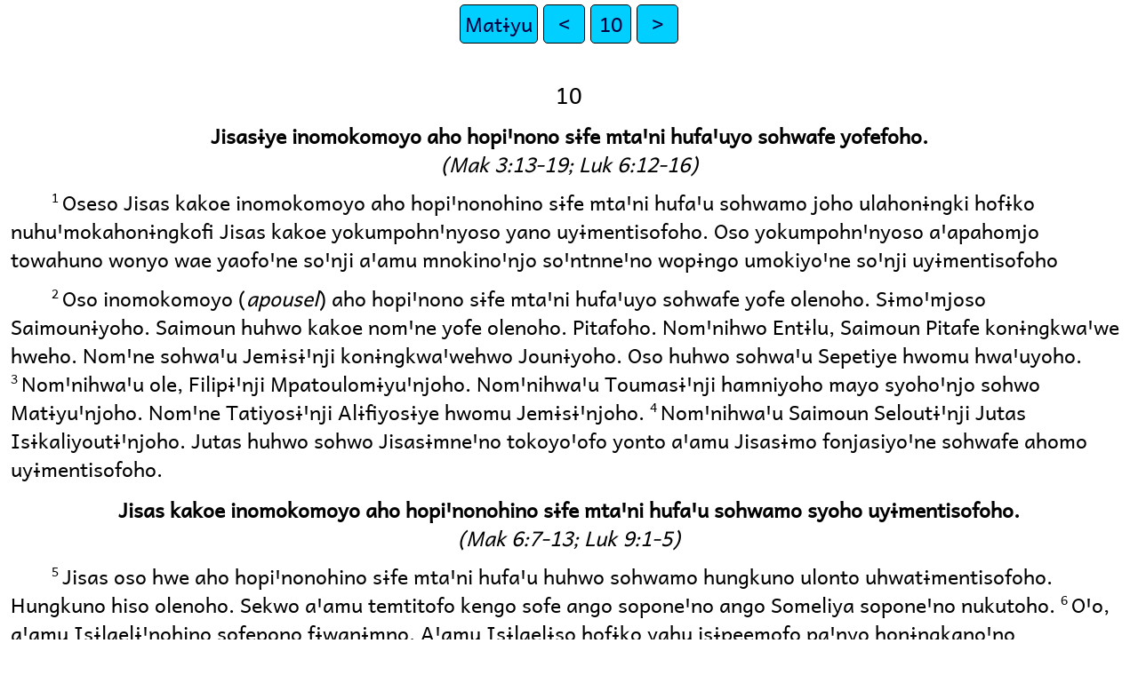

--- FILE ---
content_type: text/html
request_url: https://ebible.org/apz/MAT10.htm
body_size: 4080
content:
<!DOCTYPE html>
<html lang="apz">
<head>
<meta charset="UTF-8" />
<link rel="stylesheet" href="pacific.css" type="text/css" />
<meta name="viewport" content="user-scalable=yes, initial-scale=1, minimum-scale=1, width=device-width"/>
<title>Mpohwoe Hungkuno Songofoho Matɨyu 10</title>
<meta name="keywords" content="Mpohwoe Hungkuno Songofoho, apz, Holy Bible, Scripture, Bible, Scriptures, New Testament, Old Testament, Gospel" />
<link rel="canonical" href="https://eBible.org/apz/MAT10.htm" />
</head>
<body>
<ul class='tnav'>
<li><a href='index.htm'>Matɨyu</a></li>
<li><a href='MAT09.htm'>&lt;</a></li>
<li><a href='MAT.htm'>10</a></li>
<li><a href='MAT11.htm'>&gt;</a></li>
</ul>
<div class="main">
 
<div class='chapterlabel' id="V0"> 10</div><div class='s'>Jisasɨye inomokomoyo aho hopiꞌnono sɨfe mtaꞌni hufaꞌuyo sohwafe yofefoho. </div> <div class='r'>(Mak 3:13-19; Luk 6:12-16)  </div><div class='p'> <span class="verse" id="V1">1&#160;</span>Oseso Jisas kakoe inomokomoyo aho hopiꞌnonohino sɨfe mtaꞌni hufaꞌu sohwamo joho ulahonɨngki hofɨko nuhuꞌmokahonɨngkofi Jisas kakoe yokumpohnꞌnyoso yano uyɨmentisofoho. Oso yokumpohnꞌnyoso aꞌapahomjo towahuno wonyo wae yaofoꞌne soꞌnji aꞌamu mnokinoꞌnjo soꞌntnneꞌno wopɨngo umokiyoꞌne soꞌnji uyɨmentisofoho   </div><div class='p'> <span class="verse" id="V2">2&#160;</span>Oso inomokomoyo (<span class='it'>apousel</span>) aho hopiꞌnono sɨfe mtaꞌni hufaꞌuyo sohwafe yofe olenoho. Sɨmoꞌmjoso Saimounɨyoho. Saimoun huhwo kakoe nomꞌne yofe olenoho. Pitafoho. Nomꞌnihwo Entɨlu, Saimoun Pitafe konɨngkwaꞌwe hweho. Nomꞌne sohwaꞌu Jemɨsɨꞌnji konɨngkwaꞌwehwo Jounɨyoho. Oso huhwo sohwaꞌu Sepetiye hwomu hwaꞌuyoho.   <span class="verse" id="V3">3&#160;</span>Nomꞌnihwaꞌu ole, Filipɨꞌnji Mpatoulomɨyuꞌnjoho. Nomꞌnihwaꞌu Toumasɨꞌnji hamniyoho mayo syohoꞌnjo sohwo Matɨyuꞌnjoho. Nomꞌne Tatiyosɨꞌnji Alɨfiyosɨye hwomu Jemɨsɨꞌnjoho.   <span class="verse" id="V4">4&#160;</span>Nomꞌnihwaꞌu Saimoun Seloutɨꞌnji Jutas Isɨkaliyoutɨꞌnjoho. Jutas huhwo sohwo Jisasɨmneꞌno tokoyoꞌofo yonto aꞌamu Jisasɨmo fonjasiyoꞌne sohwafe ahomo uyɨmentisofoho.   </div><div class='s'>Jisas kakoe inomokomoyo aho hopiꞌnonohino sɨfe mtaꞌni hufaꞌu sohwamo syoho uyɨmentisofoho. </div> <div class='r'>(Mak 6:7-13; Luk 9:1-5)  </div><div class='p'> <span class="verse" id="V5">5&#160;</span>Jisas oso hwe aho hopiꞌnonohino sɨfe mtaꞌni hufaꞌu huhwo sohwamo hungkuno ulonto uhwatɨmentisofoho. Hungkuno hiso olenoho. Sekwo aꞌamu temtitofo kengo sofe ango soponeꞌno ango Someliya soponeꞌno nukutoho.   <span class="verse" id="V6">6&#160;</span>Oꞌo, aꞌamu Isɨlaelɨꞌnohino sofepono fɨwanɨmno. Aꞌamu Isɨlaelɨso hofɨko yahu isɨpeemofo paꞌnyo honɨngkanoꞌno tɨpeelokwofo.   <span class="verse" id="V7">7&#160;</span>Sekwo nukuji hungkuno ole soꞌno ulɨmno. Anɨtu aꞌamumo yokumpohnꞌnyo mokosyohumayo sɨkuno mofonepo nto imoꞌnɨmaho. Osoꞌno ulɨmno.   <span class="verse" id="V8">8&#160;</span>Sekwo aꞌamu mnokinoꞌnjo somo wopɨngo umokukuji aꞌamu poyo peꞌnyo somo songo ulɨkafɨkuji oso mnokino uyo wonyoꞌnjo (<span class='it'>lepɨla</span>) wopɨngo imoꞌnɨngkujoꞌno towahuno wonyoso wae hmmopmno. Olo yokumpohnꞌnyo loso hamniyohoꞌnjo mahofoꞌmaho. Oꞌo, ngko sejapohefoho. Osoꞌno sekwo olo yokumpohnꞌnyo loꞌnji yoꞌmayo uyɨfijoso hamniyoho momasoꞌnjo uyantɨfeho.   </div><div class='p'> <span class="verse" id="V9">9&#160;</span>Sekwo hamniyoho kiꞌyoꞌnji nomokahoꞌnɨngkutoho.   <span class="verse" id="V10">10&#160;</span>Sekwo yoꞌmayo hoꞌyo nomokahoꞌnɨngkutoho. Oꞌo, manjiꞌmofo nomꞌneso sɨfɨkwongo fosyo nomꞌne soꞌnji mno hwanji nomokahoꞌnɨngkutoho. Awonoho. Aꞌamu syoho yoso sohwo kakoe wopayo nyoso wotɨpemaꞌmontonoho.   </div><div class='p'> <span class="verse" id="V11">11&#160;</span>Oseso sekwo ango engo fipo ufijoꞌmanji ou, ango weꞌe fipo ufijoꞌmanji osopo sekwo tɨmo itoꞌno uhwonɨngkuji oso ango hopo sopo hwe wopɨngo itoꞌnohinoso tɨhwo kofosyohumaho, uhwonɨfijoso oso hwe wopɨngo sohwoe angomo fosyohumamno. Oso ango hopo sopo neꞌno nohumafɨkuji wohumpeeno lɨkujoso oso hwe huhwo sohwoꞌnji fosyawentɨfijo sohwasi fohumpopmno.   <span class="verse" id="V12">12&#160;</span>Oseso oso ango homo somo hufijoso sekwo oso hwe moyaꞌmi angomjo somo ole ulɨmno. Nakwoe aꞌamu soku Anɨtu wopɨngo waselohofono.   <span class="verse" id="V13">13&#160;</span>Ose ulahonɨngkuji hofɨko Anɨtuye hungkuno upoꞌnano lɨfijoꞌmanji hofɨkoe sɨmehoso itoꞌnohiniꞌmanji sekwo sɨmeho pompenjiyoso oso aꞌamu somo uyɨfijoso hungkuno sɨmoꞌmo nto ulɨfijoso nehopi umoꞌnɨmontonoho. I oso hisoꞌno hofɨko Anɨtuye hungkuno nakwolaho lɨfijoꞌmanji sekwoe hungkuno wopɨngoso nomꞌne ango poneꞌno motawomno.   <span class="verse" id="V14">14&#160;</span>Hwe fihwo kako kakoe angomno mipesemotayoꞌnjo yɨhwosi Anɨtuye hungkunomo haloho maseposoꞌnjo ifijoꞌmanji oso hopo sopo nulɨkoꞌmafɨkuji hopo soponjo hwaho semongkiꞌnososo hofɨko nosehontohumentanɨngkuji oso hintalinyo hiso wae feemoꞌnɨmno. Oso homo somo sehonɨfijoso huno ole uyɨmontonoho. Hungkuno haloho maposoꞌneso hungkuno tangoꞌnjo weho.   <span class="verse" id="V15">15&#160;</span>Upaꞌnɨmno. Nje aꞌamu sohwasi, ngko hungkuno waselɨmonneꞌno yohono. Sɨkuno aeꞌuyo somo aꞌamuso yahino wonyo soꞌne hungkuno ikwolofoꞌne sohonta oso ango hufaꞌu sopo Soutomꞌnji Ngkumoulaꞌnji aꞌamuso hofɨkoe yahino pisakinoꞌnjo somneꞌno tohino engo wotɨpemantɨfeho. I osoꞌno aꞌamu sekumneꞌno hohujo ikinjasemofoso hofɨkoe tohinoso Soutomꞌnji Ngkumoulaꞌnji aꞌamufe tohino somo yakoloꞌnnyofoho.   </div><div class='s'>Yoꞌmayo tango iꞌmofape-eꞌne hungkunofoho. </div> <div class='r'>(Mak 13:9-13; Luk 21:12-17)  </div><div class='p'> <span class="verse" id="V16">16&#160;</span>Upaꞌnɨmno. Ngko sekumo sehwojalokweso sekwo yahu osyuyo paꞌnyo hwasoho. Aꞌamu sikisɨwojo paꞌnyoso wonyo wosemokantɨfeꞌno yalokwofo. Osoꞌno sekwo yoꞌmayo ifijo soꞌno huno itoꞌno syafɨsyɨkuji nomꞌne somo wonyo mulohofeꞌnjo fiyɨmno.   <span class="verse" id="V17">17&#160;</span>Sekwo yoꞌmayo yoꞌmayo aꞌamu selohofoꞌne noselɨkujoꞌno huno itoꞌno fɨsyafɨhupmno. <span class='it'>Kaunɨsol</span>ɨꞌnjopo ipesemotafitnnoho. Hofɨko tajo ango somo hwanɨngo sefongkupitnnoho.   <span class="verse" id="V18">18&#160;</span>Hofɨko ngkimo sɨmeho monje wenisyano lɨkuji hofɨko sekumo hwe yofe engoꞌnjo hwaho mokosyohumayo sohwafepono upesemotowantɨfeho. Osoꞌno sekwo aꞌamu yofe engoꞌnjo sohwanji aꞌamu temtitofo kengo soꞌnjimo nje hungkuno wolutɨhwantɨfeho.   <span class="verse" id="V19">19&#160;</span>Hofɨko sekumo hungkunoꞌno ipemotasewofijo sohonta sekwo iyoho senɨngkuhwaloho. Huno ole syafɨsyɨkutoho. Hofɨko hungkuno nalohonɨngkujoꞌno nakwo peho hungkuno ulantanto. Ose syafɨsyɨkutoho. Oꞌo, ofaholohumo Anɨtu hungkuno nolɨfitnneso wolosetɨhwamtonoho.   <span class="verse" id="V20">20&#160;</span>Sekwoe hungkunoꞌmaho. Oꞌo, sekwoe Mpohwoe Towahuno sohwo sekwoe mango mtaꞌni hungkuno walɨmontonoho.   </div><div class='p'> <span class="verse" id="V21">21&#160;</span>Hwangku sohonta aꞌamuso konɨngkwaꞌwehumo hungkuno lɨwoꞌnɨngkohofo sopono ipemotakuji osopo hungkuno lɨkuji nofonjahufitnnefoho. Hwe fihwo kakoe mehomimneꞌno oso paꞌnyo ulohofonefoho. Mehomiso kanɨngkwohwoꞌyaꞌumneꞌno mangohwa imoꞌnɨngkuji fonjahufitnnefoho.   <span class="verse" id="V22">22&#160;</span>Oseso aꞌamu hopinono sekumneꞌno sɨmeho tohino mɨkunɨmposo umnonefoho. Hwapɨngoso nje yofeso sekumo weho. Osoꞌno aꞌamu fihwo yokumpohnꞌnyo neꞌno lohofontanɨngkuhwosi sɨkuno aeꞌuyo sohonta Anɨtu kako oso hwe sohwo utɨmaꞌmontonoho.   <span class="verse" id="V23">23&#160;</span>Ango fipo hofɨko fonjofepmnasemofɨkujoꞌno sekwo nomꞌne angopo hiyaso fɨwanɨmno. Ngko nehopi waselɨmonneꞌno yohono. Sekwo aꞌamu Isɨlael sofepono nowentanɨngkuji syoho moiꞌwo mmoꞌnyoꞌnjo yontanɨngkuhwosi Aꞌamufe Hwomu wapmmontonoho.   </div><div class='p'> <span class="verse" id="V24">24&#160;</span>Hwomu sɨkule syoho iwoꞌnɨngkiso sohwo kako aꞌamu kakimo lutɨhwawoꞌnɨngkiso sohumo uyakoloꞌmontolaho. Aꞌamu nomꞌne somo umokosyohumayoso kakoe syoho ulohofiyoso kakimo muyakolofonehoho.   <span class="verse" id="V25">25&#160;</span>Yoꞌmayo lutɨhwayo sohumo iꞌmofapososo oso paꞌnyo kakoe sɨkule syoho iwoꞌnɨngkohofo sohwamo umoꞌnɨmontonoho. Yoꞌmayo hwe nomꞌne sohwamo umokosyohumayo sohumo iꞌmofapososo oso paꞌnyo kakoe syoho ulohofiyo sohwamo umoꞌnɨmontonoho. Hofɨko ango kakwoꞌyohwo sohumo sitofo ole ulɨmentohofi, Jɨje yokumpohnꞌnyo Seten mtaꞌango hwosoho. Ose ulɨmentohofo soꞌno hofɨko kakoe mehomi sohwamo hungkuno wonyoso yakolo ulohofonefoho.   </div><div class='s'>Aꞌamu kako Anɨtu ne sohuneꞌno iyoho unono. </div> <div class='r'>(Luk 12:2-7)  </div><div class='p'> <span class="verse" id="V26">26&#160;</span>Oso hisoꞌno sekwo hofɨkineꞌno iyoho senɨngkuhwoloho. Yoꞌmayo hiyasoꞌmo wojoso hwangku utɨhwaꞌnyopo uꞌmofapmmontonoho. Yoꞌmayo sekwo hiyaso mokosyohumawoꞌnɨngkohofo hungkuno hiyasoꞌmo lontɨfeso yahino wonyo hiyasoꞌmo yontɨfi tɨfi noꞌmo utɨhwaꞌnyopo iꞌmofapɨhwosoꞌno aꞌamu tɨmo uhwonantɨfeho.   <span class="verse" id="V27">27&#160;</span>Hungkuno hiyasoꞌmo selɨmaleso sekwo mofehiꞌnyo lahonɨngkuhwosi filɨkuno. Hungkuno hofiyoka upaꞌnɨngkohofoso sekwo utɨhwaꞌnyopo mango engoꞌnji filɨkuno.   <span class="verse" id="V28">28&#160;</span>Aꞌamu jɨje aꞌapahomo kufongkiyo soꞌno iyoho kinɨngkuhwoloho. Hofɨko jɨje aꞌapahoꞌnohini wokufonjantɨfeho. Jɨje huyoꞌmangoso mofonjakohufitnnehofo. Oꞌo, Anɨtuneꞌno iyoho wakinono. Kako jɨje aꞌapahoꞌnji jɨje huyoꞌmangoꞌnji tɨkanomo mɨhwajososo hoponoho.   </div><div class='p'> <span class="verse" id="V29">29&#160;</span>Yɨhufo weꞌe sohwaꞌumneꞌno aꞌamu hamniyoho touya angaꞌno mpe iwoꞌnɨngkohofofoho. I oso yɨhufo hisoꞌno kako poyo peꞌnyo soꞌno sekwoe Mpohwo Anɨtu kako huno uyohoho. Mpohwo kako yɨhufo soꞌno nopeꞌnɨngkuhwoloho lososo yɨhufo huhwo sohwo mapeꞌnonehoho.   <span class="verse" id="V30">30&#160;</span>Sekwo soku, Anɨtu kako yoꞌmayo hopiꞌnonohinoso hunoꞌnjo hweho. Kako jɨje mnokinomjo mijiyo kengaꞌno kengaꞌnohinoso Anɨtu kako atofo nto lɨmentisofoho.   <span class="verse" id="V31">31&#160;</span>Osoꞌno sekwo poyo semokiyo sohwamneꞌno iyoho senɨngkuhwaloho. Oꞌo, oso yɨhufo nɨhuꞌno weꞌe Anɨtu inɨngo mamofeꞌnjo hofiyo mokosyohumawoꞌnɨngkiso somo sekwo yakoloꞌnnyo kuyoho.   </div><div class='s'>Jisasɨye yofe yoloho lɨjwaofoꞌne hungkunofoho. </div> <div class='r'>(Luk 12:8-9)  </div><div class='p'> <span class="verse" id="V32">32&#160;</span>Aꞌamu fihwo kako aꞌamufe tɨmopo ngkineꞌno hungkuno lɨjwaofoso sohwo oso humneꞌno ngko nje Mpohwo ahwomomo humaso sohwoe tɨmopo hungkuno wolijwaoꞌmonnoho.   <span class="verse" id="V33">33&#160;</span>I osoꞌno aꞌamu fihwo kako aꞌamufe tɨmo sopo ngkineꞌno hohujo ikinjanɨmofoso sohwo oso humneꞌno ngko huhwoꞌni nje Mpohwo ahwomomo humaso sohwoe tɨmopo hohujo ikinjɨmoꞌmnefoho.   </div><div class='s'>Jisas pmmentiso soꞌno ikujoho iꞌmofapmmentisofoho. </div> <div class='r'>(Luk 12:51-53; 14:26-27)  </div><div class='p'> <span class="verse" id="V34">34&#160;</span>Ole losyonɨfɨsyantɨkwofo. Olo hwaho loponjo ikujoho yoꞌmayo yahinoso moiꞌwo esojwaofoꞌne pmmentiso hweho. Oꞌo, ngko ikujoho moiꞌwo imoꞌnyoꞌne pmmentohe hwonɨꞌmaho. Awonoho. Ngko aꞌamu husilofoꞌne pmmentohefoho.   <span class="verse" id="V35">35&#160;</span>Ngko olo hwaho loponeꞌno pe-eso ikujoho ulɨkafoꞌne pmmentohefoho. Hwomu fihwo kako ngkimo nnɨngkapɨhwosoꞌno kakoe kanɨngkwohwo ngkineꞌno ngkilaho walɨmontonoho. I mu fisi kako ngkimo nnɨngkapɨhwosoꞌno konaꞌwohi ngkilaho wantɨmontonoho. U, aꞌmu fisi kako ngkimo nonɨngkapɨhwosoꞌno kakoe hwomufe ape mangohwo umoꞌnɨmontonoho.   <span class="verse" id="V36">36&#160;</span>Oso ango afa somjo soꞌnji oso hopa imoꞌnɨfitnnefoho.   </div><div class='p'> <span class="verse" id="V37">37&#160;</span>Hwe fihwo kanɨngkwohwoꞌyaꞌumneꞌno umoꞌnɨwoꞌnɨngkiso sohwo kako ngkineꞌno umoꞌnyoso yakoloꞌnnyo mumoꞌnyoꞌnjo yososo nje aꞌamu nehwoꞌmaho. Hwe fihwo kakoe hwomuꞌnji mu sopi ntnneꞌno sɨmeho umoꞌnyoso yakoloꞌnnyo umoꞌnyo sohwo kako ngkineꞌno mumoꞌnyoꞌnjo yososo nje aꞌamu ne hwoꞌmaho.   <span class="verse" id="V38">38&#160;</span>Hwe fihwo kako kikimo wokinɨngkapmmo ntoso sohwo kako nje yofeꞌno poyo imoꞌnyo soꞌno iyoho unoso sohwo kako nje aꞌamu ne imoꞌnyoso hopoꞌmaho.   <span class="verse" id="V39">39&#160;</span>Hwe fihwo olo hwaho lopo humahwosi kako kakoe yahino yokumpohnꞌnyo kesyohumaso sohwo kako songo humayoso motɨpɨhwonone hweho. Hwe nomꞌnehwo ngkimo tɨfi nnɨngkaponto kakoe yahino hoꞌnaofalokunjo sohwo kako songo humayoꞌne notɨpemane hweho.   </div><div class='s'>Anɨtu kakoe aꞌamu somo wopɨngo uyoꞌne hungkunofoho. </div> <div class='r'>(Mak 9:41)  </div><div class='p'> <span class="verse" id="V40">40&#160;</span>Aꞌamu wopɨngo selohofoso sohwo kako ngkimo wopɨngo ose ntohofantofoho. Oso aꞌamu wopɨngo ntohofantofonjo sohwo nje Mpohwo nɨhwatɨmentiso sohumo oso wopɨngo hiso oseꞌnohini uyalofoho.   <span class="verse" id="V41">41&#160;</span>Hwe fihwo Anɨtu kakoe hungkunoꞌno uhwatɨmentiso sohwo aꞌamu nomꞌne oso hwe huhwo sohumo uhwononto syafɨhuꞌmento, Olo hwe lohumo Anɨtumneꞌno wopɨngo ulohoꞌmo loso sohwo kakoe angomo hwe huhwo sohumo wopɨngo umokosyohumasoso oso hwe huhwo sohwo hwe Anɨtu uhwatɨmentiso hopa wopɨngo nomane hweho. Ou, hwe nomꞌne kako hwe wopɨngo sohumo uhwononto hwe wopɨngo sohumo wopɨngo ulohoꞌmo loso sohwo wopɨngo sohwo paꞌnyoso kako wopɨngo nomanefoho.   <span class="verse" id="V42">42&#160;</span>Ou, hungkuno nomꞌne upaꞌnɨmno. Hwe fihwo kako aꞌamu yofe engo ane paꞌnyoꞌnjo ngkimo nnɨngkawowoꞌnɨngkiso sohwo nonɨwoyo sosayo usontanɨngkuhwoso osohumo uhwonɨngkuhwosi Jisasɨye aꞌamumo ufoꞌmaꞌmo loso sohwo pompenjiyo mijo noswanyo soponjoso uyoso sohwo kako wopɨngo nomane hweho. Jisas ose ulɨmentisofoho.   </div><ul class='tnav'>
<li><a href='index.htm'>Matɨyu</a></li>
<li><a href='MAT09.htm'>&lt;</a></li>
<li><a href='MAT.htm'>10</a></li>
<li><a href='MAT11.htm'>&gt;</a></li>
</ul>
<div class="footnote">
<hr />
</div>
<div class="copyright">

<p align="center"><a href='copyright.htm'>© 1988 Wycliffe Bible Translators, Inc.</a></p>
</div>
</div></body></html>
